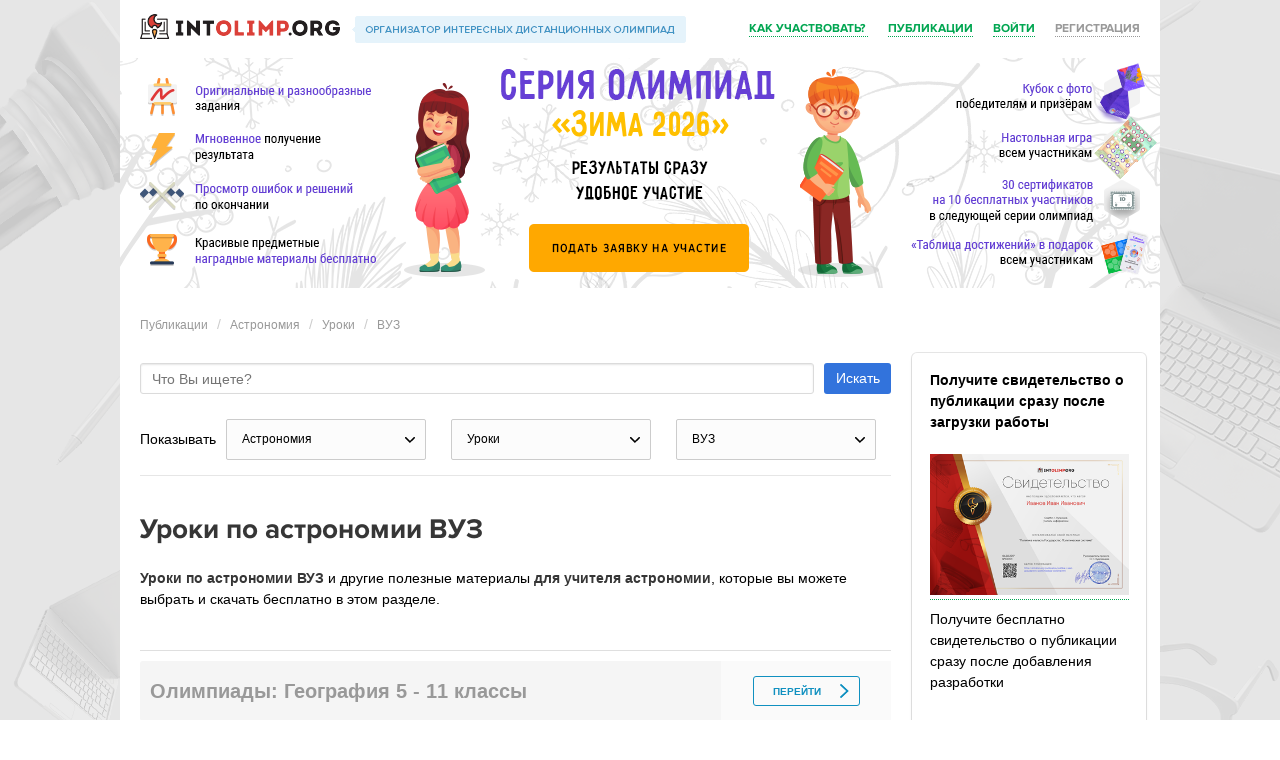

--- FILE ---
content_type: text/html; charset=UTF-8
request_url: https://intolimp.org/publication/astronomiya/uroki-1/15-vuz/
body_size: 6355
content:
<!DOCTYPE html>
<!--[if lt IE 7]>
<html class="no-js lt-ie9 lt-ie8 lt-ie7"> <![endif]-->
<!--[if IE 7]>
<html class="no-js lt-ie9 lt-ie8"> <![endif]-->
<!--[if IE 8]>
<html class="no-js lt-ie9"> <![endif]-->
<!--[if gt IE 8]><!-->
<html class="no-js"> <!--<![endif]-->
<head>
    <meta charset="utf-8">
    <meta http-equiv="X-UA-Compatible" content="IE=edge">
    <title>Уроки по астрономии ВУЗ</title>    <meta name="viewport" content="width=device-width">
    <meta name="apple-mobile-web-app-capable" content="yes"/>
    <meta name="keywords" content="Уроки, астрономии, ВУЗ, разработки, уроки, учителю">
<meta name="description" content="Уроки по астрономии ВУЗ. Уроки по астрономии ВУЗ и другие полезные материалы для учителя астрономии, которые вы можете выбрать и скачать бесплатно в этом разделе.">    <link href="/css/magnific-popup.css" media="screen" rel="stylesheet" type="text/css">
<link href="/css/normalize.css" media="screen" rel="stylesheet" type="text/css">
<link href="/files/css/bulma.css" media="screen" rel="stylesheet" type="text/css">
<link href="/css/style.css?0712" media="screen" rel="stylesheet" type="text/css">
<link href="/css/design-one.css" media="screen" rel="stylesheet" type="text/css">
<link href="/favicon.ico" rel="shortcut icon" type="image/vnd.microsoft.icon">
<link href="/js/vendor/jGrowl/jquery.jgrowl.min.css" media="screen" rel="stylesheet" type="text/css">
<link href="/files/css/style.css?0202" media="screen" rel="stylesheet" type="text/css">
<link href="/files/js/perfectScrollbar/perfect-scrollbar.css" media="screen" rel="stylesheet" type="text/css">    <script type="text/javascript" src="/js/vendor/jquery-1.11.2.min.js"></script>
<script type="text/javascript" src="/js/vendor/modernizr-2.6.2.min.js"></script>
</head>
<body>
<!-- Google Tag Manager -->
<noscript><iframe src="//www.googletagmanager.com/ns.html?id=GTM-NLXJXW"
                  height="0" width="0" style="display:none;visibility:hidden"></iframe></noscript>
<script>(function(w,d,s,l,i){w[l]=w[l]||[];w[l].push({'gtm.start':
        new Date().getTime(),event:'gtm.js'});var f=d.getElementsByTagName(s)[0],
        j=d.createElement(s),dl=l!='dataLayer'?'&l='+l:'';j.async=true;j.src=
        '//www.googletagmanager.com/gtm.js?id='+i+dl;f.parentNode.insertBefore(j,f);
    })(window,document,'script','dataLayer','GTM-NLXJXW');</script>
<!-- End Google Tag Manager --><!--[if lt IE 7]>
<p class="browsehappy">You are using an <strong>outdated</strong> browser. Please <a href="http://browsehappy.com/">upgrade
    your browser</a> to improve your experience.</p>
<![endif]-->

<div class="page">
    <div class="header">
        <div class="wrapper">
            <div class="logo">
                <a href="/" class="logo__link"><img src="/img/logo.png"/></a>
                <span class="logo__slogan"><img src="/img/slogan.png"></span>
            </div>
            <div class="info-box">
    <a data-fancybox="" data-type="iframe" data-src="/resources/how-to-use-video.html" href="javascript:;" class="info-box__profile">
        Как участвовать?
    </a>
    <a href="/publication/" class="info-box__profile">Публикации</a>
    <a href="/api/auth-form" class="info-box__login ajax-login">Войти</a>
    <a href="/api/auth-form" class="info-box__registration ajax-login">Регистрация</a>
</div>        </div>
    </div>
    <link rel="stylesheet" href="/events/20221z/top_header.css">

<div style="line-height: initial" class="event-name">«Зима 2026»</div>


    <a href="/api/auth-form" class="ajax-login "><img class="back" src="/events/20221z/img/top_header.png?main"></a>


    <div class="container">
        <div class="wrapper">
            <div class="middle uroki">
                                                
    <div class="breadcrumb_items">
        <ol class="breadcrumb">
                                        <li>                                                <a href="/publication/">Публикации</a>&nbsp;
                                                        </li>
                            <li>                                                <a href="/publication/astronomiya/">Астрономия</a>&nbsp;
                                                        </li>
                            <li>                                                <a href="/publication/astronomiya/uroki-1/">Уроки</a>&nbsp;
                                                        </li>
                            <li>                                                <a href="/publication/astronomiya/15-vuz/">ВУЗ</a>&nbsp;
                                                        </li>
                    </ol>
    </div>

<div class="container">
    <div class="columns desktop">
        <div class="column is-three-quarter">
            <div id="center">
                <form action="/publication/search/" method="get">
                    <div class="control is-horizontal">
                        <div class="control is-grouped">

                            <p class="control is-expanded">
                                <input type="text" name="search" class="input" placeholder="Что Вы ищете?"></p>
                            <p class="control">
                                <button type="submit" class="button is-info">
                                    Искать
                                </button>
                            </p>

                        </div>
                    </div>
                </form>
                <div class="head block row v-center">

                    <p>Показывать</p>

                    <div class="select-wrp">
                        <div class="custom_select">
    <div id="current_option_class" class="current_option" data-value="">
        <span>
                            Астрономия            
        </span>
        <b><img src="/files/images/ar_down.svg"></b>
    </div>
    <ul id="custom_options_class" class="perfect-scroll custom_options">
        <li data-value="0">
            <a href="/publication/uroki-1/15-vuz/" data-method="put" data-remote="true"
               data-disable-with="Загрузка...">Все категории</a></li>

                    <li data-value="23"
                            ><a href="/publication/doshkolnoeObrazovanie/uroki-1/15-vuz/" data-method="put" data-remote="true"
                data-disable-with="Загрузка...">Дошкольное образование</a></li>

                    <li data-value="17"
                            ><a href="/publication/nachalniyeKlassi/uroki-1/15-vuz/" data-method="put" data-remote="true"
                data-disable-with="Загрузка...">Начальные классы</a></li>

                    <li data-value="1"
                            ><a href="/publication/informatika/uroki-1/15-vuz/" data-method="put" data-remote="true"
                data-disable-with="Загрузка...">Информатика</a></li>

                    <li data-value="2"
                            ><a href="/publication/matematika/uroki-1/15-vuz/" data-method="put" data-remote="true"
                data-disable-with="Загрузка...">Математика</a></li>

                    <li data-value="33"
                            ><a href="/publication/algebra/uroki-1/15-vuz/" data-method="put" data-remote="true"
                data-disable-with="Загрузка...">Алгебра</a></li>

                    <li data-value="34"
                            ><a href="/publication/geometria/uroki-1/15-vuz/" data-method="put" data-remote="true"
                data-disable-with="Загрузка...">Геометрия</a></li>

                    <li data-value="3"
                            ><a href="/publication/himiya/uroki-1/15-vuz/" data-method="put" data-remote="true"
                data-disable-with="Загрузка...">Химия</a></li>

                    <li data-value="4"
                            ><a href="/publication/fizika/uroki-1/15-vuz/" data-method="put" data-remote="true"
                data-disable-with="Загрузка...">Физика</a></li>

                    <li data-value="5"
                            ><a href="/publication/russkiyYazik/uroki-1/15-vuz/" data-method="put" data-remote="true"
                data-disable-with="Загрузка...">Русский язык</a></li>

                    <li data-value="6"
                            ><a href="/publication/english/uroki-1/15-vuz/" data-method="put" data-remote="true"
                data-disable-with="Загрузка...">Английский язык</a></li>

                    <li data-value="19"
                            ><a href="/publication/nemeckiy/uroki-1/15-vuz/" data-method="put" data-remote="true"
                data-disable-with="Загрузка...">Немецкий язык</a></li>

                    <li data-value="47"
                            ><a href="/publication/francuzskiy-yazyk/uroki-1/15-vuz/" data-method="put" data-remote="true"
                data-disable-with="Загрузка...">Французский язык</a></li>

                    <li data-value="7"
                            ><a href="/publication/history/uroki-1/15-vuz/" data-method="put" data-remote="true"
                data-disable-with="Загрузка...">История</a></li>

                    <li data-value="8"
                            ><a href="/publication/biologia/uroki-1/15-vuz/" data-method="put" data-remote="true"
                data-disable-with="Загрузка...">Биология</a></li>

                    <li data-value="36"
                            ><a href="/publication/vsemirnaya-istoriya/uroki-1/15-vuz/" data-method="put" data-remote="true"
                data-disable-with="Загрузка...">Всемирная история</a></li>

                    <li data-value="37"
                            ><a href="/publication/vseobshchaya-istoriya/uroki-1/15-vuz/" data-method="put" data-remote="true"
                data-disable-with="Загрузка...">Всеобщая история</a></li>

                    <li data-value="38"
                            ><a href="/publication/istoriya-rossii/uroki-1/15-vuz/" data-method="put" data-remote="true"
                data-disable-with="Загрузка...">История России</a></li>

                    <li data-value="39"
                            ><a href="/publication/pravo/uroki-1/15-vuz/" data-method="put" data-remote="true"
                data-disable-with="Загрузка...">Право</a></li>

                    <li data-value="9"
                            ><a href="/publication/obschestvoznanie/uroki-1/15-vuz/" data-method="put" data-remote="true"
                data-disable-with="Загрузка...">Обществознание</a></li>

                    <li data-value="10"
                            ><a href="/publication/literatura/uroki-1/15-vuz/" data-method="put" data-remote="true"
                data-disable-with="Загрузка...">Литература</a></li>

                    <li data-value="11"
                            ><a href="/publication/geografiya/uroki-1/15-vuz/" data-method="put" data-remote="true"
                data-disable-with="Загрузка...">География</a></li>

                    <li data-value="12"
                            ><a href="/publication/muzika/uroki-1/15-vuz/" data-method="put" data-remote="true"
                data-disable-with="Загрузка...">Музыка</a></li>

                    <li data-value="13"
                            ><a href="/publication/tehnologiya/uroki-1/15-vuz/" data-method="put" data-remote="true"
                data-disable-with="Загрузка...">Технология девочки</a></li>

                    <li data-value="31"
                            ><a href="/publication/tehnologiyaMalchiki/uroki-1/15-vuz/" data-method="put" data-remote="true"
                data-disable-with="Загрузка...">Технология мальчики</a></li>

                    <li data-value="41"
                            ><a href="/publication/tehnologiya/uroki-1/15-vuz/" data-method="put" data-remote="true"
                data-disable-with="Загрузка...">Технология</a></li>

                    <li data-value="14"
                            ><a href="/publication/fizkultura/uroki-1/15-vuz/" data-method="put" data-remote="true"
                data-disable-with="Загрузка...">Физкультура</a></li>

                    <li data-value="15"
                            ><a href="/publication/izo/uroki-1/15-vuz/" data-method="put" data-remote="true"
                data-disable-with="Загрузка...">ИЗО</a></li>

                    <li data-value="40"
                            ><a href="/publication/okruzhayushchiy-mir/uroki-1/15-vuz/" data-method="put" data-remote="true"
                data-disable-with="Загрузка...">Окружающий мир</a></li>

                    <li data-value="44"
                            ><a href="/publication/iskusstvo/uroki-1/15-vuz/" data-method="put" data-remote="true"
                data-disable-with="Загрузка...">Искуcство</a></li>

                    <li data-value="16"
                            ><a href="/publication/obzh/uroki-1/15-vuz/" data-method="put" data-remote="true"
                data-disable-with="Загрузка...">ОБЖ</a></li>

                    <li data-value="18"
                            ><a href="/publication/vneurochka/uroki-1/15-vuz/" data-method="put" data-remote="true"
                data-disable-with="Загрузка...">Внеурочка</a></li>

                    <li data-value="20"
                 class="active"             ><a href="/publication/astronomiya/uroki-1/15-vuz/" data-method="put" data-remote="true"
                data-disable-with="Загрузка...">Астрономия</a></li>

                    <li data-value="22"
                            ><a href="/publication/directoru/uroki-1/15-vuz/" data-method="put" data-remote="true"
                data-disable-with="Загрузка...">Директору</a></li>

                    <li data-value="24"
                            ><a href="/publication/zavuchu/uroki-1/15-vuz/" data-method="put" data-remote="true"
                data-disable-with="Загрузка...">Завучу</a></li>

                    <li data-value="25"
                            ><a href="/publication/klassnomuRukovoditeliu/uroki-1/15-vuz/" data-method="put" data-remote="true"
                data-disable-with="Загрузка...">Классному руководителю</a></li>

                    <li data-value="26"
                            ><a href="/publication/corect/uroki-1/15-vuz/" data-method="put" data-remote="true"
                data-disable-with="Загрузка...">Коррекционная школа</a></li>

                    <li data-value="27"
                            ><a href="/publication/logopediya/uroki-1/15-vuz/" data-method="put" data-remote="true"
                data-disable-with="Загрузка...">Логопедия</a></li>

                    <li data-value="28"
                            ><a href="/publication/ork/uroki-1/15-vuz/" data-method="put" data-remote="true"
                data-disable-with="Загрузка...">ОРК</a></li>

                    <li data-value="30"
                            ><a href="/publication/psihologu/uroki-1/15-vuz/" data-method="put" data-remote="true"
                data-disable-with="Загрузка...">Психологу</a></li>

                    <li data-value="32"
                            ><a href="/publication/mhk/uroki-1/15-vuz/" data-method="put" data-remote="true"
                data-disable-with="Загрузка...">МХК</a></li>

                    <li data-value="21"
                            ><a href="/publication/vsemUchitelam/uroki-1/15-vuz/" data-method="put" data-remote="true"
                data-disable-with="Загрузка...">Всем учителям</a></li>

                    <li data-value="29"
                            ><a href="/publication/prochee/uroki-1/15-vuz/" data-method="put" data-remote="true"
                data-disable-with="Загрузка...">Прочее</a></li>

                    <li data-value="35"
                            ><a href="/publication/estestvoznanie/uroki-1/15-vuz/" data-method="put" data-remote="true"
                data-disable-with="Загрузка...">Естествознание</a></li>

                    <li data-value="42"
                            ><a href="/publication/ekonomika/uroki-1/15-vuz/" data-method="put" data-remote="true"
                data-disable-with="Загрузка...">Экономика</a></li>

                    <li data-value="43"
                            ><a href="/publication/ekologiya/uroki-1/15-vuz/" data-method="put" data-remote="true"
                data-disable-with="Загрузка...">Экология</a></li>

                    <li data-value="45"
                            ><a href="/publication/finansovaya-gramotnost/uroki-1/15-vuz/" data-method="put" data-remote="true"
                data-disable-with="Загрузка...">Финансовая грамотность</a></li>

                    <li data-value="46"
                            ><a href="/publication/orkise/uroki-1/15-vuz/" data-method="put" data-remote="true"
                data-disable-with="Загрузка...">ОРКиСЭ</a></li>

            </ul>
</div>
                    </div>
                    <div class="select-wrp">
                        <div class="custom_select">
    <div id="current_option_class" class="current_option" data-value="">
        <span>
                            Уроки            
        </span>
        <b><img src="/files/images/ar_down.svg"></b>
    </div>
    <ul id="custom_options_class" class="perfect-scroll custom_options">
        <li data-value="0">
            <a href="/publication/astronomiya/15-vuz/" data-method="put" data-remote="true"
               data-disable-with="Загрузка...">Все разработки</a></li>

                    <li data-value="1"
                 class="active"             ><a href="/publication/astronomiya/uroki-1/15-vuz/" data-method="put" data-remote="true"
                data-disable-with="Загрузка...">Уроки</a></li>

                    <li data-value="2"
                            ><a href="/publication/astronomiya/test-2/15-vuz/" data-method="put" data-remote="true"
                data-disable-with="Загрузка...">Тесты</a></li>

                    <li data-value="3"
                            ><a href="/publication/astronomiya/presentacii-3/15-vuz/" data-method="put" data-remote="true"
                data-disable-with="Загрузка...">Презентации</a></li>

                    <li data-value="4"
                            ><a href="/publication/astronomiya/planirovanie-4/15-vuz/" data-method="put" data-remote="true"
                data-disable-with="Загрузка...">Планирование</a></li>

                    <li data-value="5"
                            ><a href="/publication/astronomiya/meropriyatia-5/15-vuz/" data-method="put" data-remote="true"
                data-disable-with="Загрузка...">Мероприятия</a></li>

                    <li data-value="6"
                            ><a href="/publication/astronomiya/videouroki-6/15-vuz/" data-method="put" data-remote="true"
                data-disable-with="Загрузка...">Видеоуроки</a></li>

                    <li data-value="7"
                            ><a href="/publication/astronomiya/cabinet-7/15-vuz/" data-method="put" data-remote="true"
                data-disable-with="Загрузка...">Кабинет</a></li>

                    <li data-value="8"
                            ><a href="/publication/astronomiya/ege-8/15-vuz/" data-method="put" data-remote="true"
                data-disable-with="Загрузка...">Подготовка к ЕГЭ</a></li>

                    <li data-value="9"
                            ><a href="/publication/astronomiya/verification-9/15-vuz/" data-method="put" data-remote="true"
                data-disable-with="Загрузка...">Проверочные работы</a></li>

                    <li data-value="10"
                            ><a href="/publication/astronomiya/workshops-10/15-vuz/" data-method="put" data-remote="true"
                data-disable-with="Загрузка...">Практикумы</a></li>

                    <li data-value="11"
                            ><a href="/publication/astronomiya/oge-11/15-vuz/" data-method="put" data-remote="true"
                data-disable-with="Загрузка...">Подготовка к ОГЭ</a></li>

                    <li data-value="13"
                            ><a href="/publication/astronomiya/facultativ-13/15-vuz/" data-method="put" data-remote="true"
                data-disable-with="Загрузка...">Факультативы</a></li>

                    <li data-value="14"
                            ><a href="/publication/astronomiya/klassniy-14/15-vuz/" data-method="put" data-remote="true"
                data-disable-with="Загрузка...">Классные часы</a></li>

                    <li data-value="12"
                            ><a href="/publication/astronomiya/raznoe-12/15-vuz/" data-method="put" data-remote="true"
                data-disable-with="Загрузка...">Разное</a></li>

            </ul>
</div>
                    </div>
                    <div class="select-wrp">
                        <div class="custom_select">
    <div id="current_option_class" class="current_option" data-value="">
        <span>
                            ВУЗ                            
        </span>
        <b><img src="/files/images/ar_down.svg"></b>
    </div>
    <ul id="custom_options_class" class="perfect-scroll custom_options">
        <li data-value="0">
            <a href="/publication/astronomiya/uroki-1/" data-method="put" data-remote="true"
               data-disable-with="Загрузка...">Все классы</a></li>

                    <li data-value="12"
                            ><a href="/publication/astronomiya/uroki-1/12-preschool/" data-method="put" data-remote="true"
                data-disable-with="Загрузка...">Дошкольникам</a></li>

                    <li data-value="1"
                            ><a href="/publication/astronomiya/uroki-1/1-class/" data-method="put" data-remote="true"
                data-disable-with="Загрузка...">1 класс</a></li>

                    <li data-value="2"
                            ><a href="/publication/astronomiya/uroki-1/2-class/" data-method="put" data-remote="true"
                data-disable-with="Загрузка...">2 класс</a></li>

                    <li data-value="3"
                            ><a href="/publication/astronomiya/uroki-1/3-class/" data-method="put" data-remote="true"
                data-disable-with="Загрузка...">3 класс</a></li>

                    <li data-value="4"
                            ><a href="/publication/astronomiya/uroki-1/4-class/" data-method="put" data-remote="true"
                data-disable-with="Загрузка...">4 класс</a></li>

                    <li data-value="5"
                            ><a href="/publication/astronomiya/uroki-1/5-class/" data-method="put" data-remote="true"
                data-disable-with="Загрузка...">5 класс</a></li>

                    <li data-value="6"
                            ><a href="/publication/astronomiya/uroki-1/6-class/" data-method="put" data-remote="true"
                data-disable-with="Загрузка...">6 класс</a></li>

                    <li data-value="7"
                            ><a href="/publication/astronomiya/uroki-1/7-class/" data-method="put" data-remote="true"
                data-disable-with="Загрузка...">7 класс</a></li>

                    <li data-value="8"
                            ><a href="/publication/astronomiya/uroki-1/8-class/" data-method="put" data-remote="true"
                data-disable-with="Загрузка...">8 класс</a></li>

                    <li data-value="9"
                            ><a href="/publication/astronomiya/uroki-1/9-class/" data-method="put" data-remote="true"
                data-disable-with="Загрузка...">9 класс</a></li>

                    <li data-value="10"
                            ><a href="/publication/astronomiya/uroki-1/10-class/" data-method="put" data-remote="true"
                data-disable-with="Загрузка...">10 класс</a></li>

                    <li data-value="11"
                            ><a href="/publication/astronomiya/uroki-1/11-class/" data-method="put" data-remote="true"
                data-disable-with="Загрузка...">11 класс</a></li>

                    <li data-value="14"
                            ><a href="/publication/astronomiya/uroki-1/14-suz/" data-method="put" data-remote="true"
                data-disable-with="Загрузка...">СУЗ</a></li>

                    <li data-value="15"
                 class="active"             ><a href="/publication/astronomiya/uroki-1/15-vuz/" data-method="put" data-remote="true"
                data-disable-with="Загрузка...">ВУЗ</a></li>

                    <li data-value="13"
                            ><a href="/publication/astronomiya/uroki-1/13-prochee/" data-method="put" data-remote="true"
                data-disable-with="Загрузка...">Прочее</a></li>

            </ul>
</div>
                    </div>

                </div>
                
                    <div class="row about">
                        <h1 class="title is-3">
                            Уроки по астрономии ВУЗ                        </h1>
                        

                                                <p>
                            <strong>Уроки по астрономии ВУЗ</strong> и другие 
                        полезные материалы <strong>для учителя астрономии</strong>, которые вы можете выбрать и скачать бесплатно в этом разделе.                        </p>
                    </div>
                                                                
                                        <div class="results__item relared__item">
        <div class="results__middle-cell">

            <div class="results__title pay">Олимпиады: География 5 - 11 классы</div>

        </div>
        <div class="results__last-cell">
            <a href="/request?olympiad=492">
                <button class="results__results-button pay loading_button">Перейти</button>
            </a>
        </div>
    </div>
                    
                        <div class="notification">Нет Файлов по заданным параметрам</div>
                                                    <div class="has-text-right">
                                            <a href="/api/auth-form" class="info-box__login ajax-login">
                            <button type="submit" class="add-request__submit">Опубликовать урок и получить свидетельство</button>
                        </a>
                                    </div>
                
            </div>

            
<div class="pager">
    </div>        </div>
        <div class="column is-one-quarter">
            <div class="box">
                <h2>Получите свидетельство о публикации сразу после загрузки работы</h2><br>
                                    <a href="/api/auth-form" class="info-box__login ajax-login"><img border="0" src="https://intolimp.org/images/svid-intolimp.png" alt=""></a>
                                <br>
                <p>Получите бесплатно свидетельство о публикации сразу после добавления разработки</p>
                <br>
                <div class="has-text-centered">
                                            <a href="/api/auth-form" class="info-box__login ajax-login">
                            <button type="submit" class="add-request__submit" data-disable-with="Отправка...">Добавить файл</button>
                        </a>
                                    </div>
            </div>
            <div class="promo_items">
    <div class="box">
        <h2>
            Серия олимпиад «Зима 2026»        </h2><br>
        <div class="banner__image">
            <a target="_blank" href="/award/listovka/25" class="banner__show-more"><img src="/events/20221z/promo/io_listovka_mini.jpg" width="170"></a>
        </div><br>
        <a target="_blank" href="/award/listovka/25" class="banner__show-more">Скачать листовку</a>
    </div>
    <div class="box">
        <h2>Комплекты учителю</h2>
        <br>
        <div class="h-center">
            <a class="href" target="_blank" href="https://videouroki.net/catalog/?utm_source=intolimp&amp;utm_medium=banner&amp;utm_campaign=vr2&amp;utm_content=catalog&amp;utm_term=img">
                <img border="0" src="https://videouroki.net/videouroki/images/dvd/dvd_shelf.png" alt="">
            </a>
        </div>
        <br>
        <p>Качественные видеоуроки, тесты и практикумы для вашей удобной работы</p>
        <a target="_blank" href="https://videouroki.net/catalog/?utm_source=intolimp&amp;utm_medium=banner&amp;utm_campaign=vr2&amp;utm_content=catalog&amp;utm_term=podrobnee">Подробнее</a>
    </div>
    <div class="box">
        <h2>Вебинары для учителей</h2>
        <br>
        <div class="h-center">
            <a class="href" target="_blank" href="https://videouroki.net/webinar/?utm_source=intolimp&amp;utm_medium=banner&amp;utm_campaign=vr3&amp;utm_content=tvebinars&amp;utm_term=img">
                <img border="0" src="https://videouroki.net/videouroki/images/aside/svidetelstvo1.png" alt="">
            </a>
        </div>
        <br>
        <p>Бесплатное участие и возможность получить свидетельство об участии в вебинаре.</p>
        <br>
        <a target="_blank" href="https://videouroki.net/webinar/?utm_source=intolimp&amp;utm_medium=banner&amp;utm_campaign=vr3&amp;utm_content=tvebinars&amp;utm_term=podrobnee">Подробнее</a>
    </div>
</div>
        </div>
    </div>

    <!-- .content-->
</div>
<!-- .container-->


            </div>
        </div>
        <div class="footer">
            <div class="wrapper">
                <div class="footer-menu">
    <div class="footer-menu__item">
        <a href="/meropriatia" class="footer-menu__link">
            Мероприятия
        </a>
    </div>
    <div class="footer-menu__item">
        <a href="/request" class="footer-menu__link">
            Подать заявку
        </a>
    </div>
    <div class="footer-menu__item">
        <a href="/my-requests" class="footer-menu__link">
            Мои заявки
        </a>
    </div>
    <div class="footer-menu__item">
        <a href="/meropriatia/zadania" class="footer-menu__link">
            Скачать задания
        </a>
    </div>
    <div class="footer-menu__item">
        <a href="/answers" class="footer-menu__link">
            Ввести ответы
        </a>
    </div>
    <!--    <div class="footer-menu__item">
            <a href="/gifts" class="footer-menu__link">
                Мои подарки
            </a>
        </div>-->
    <div class="footer-menu__item">
        <a href="/results" class="footer-menu__link">
            Результаты и награды
        </a>
    </div>
    <div class="footer-menu__item">
        <a href="/publication/" class="footer-menu__link">
            Публикации
        </a>
    </div>
</div>
<div class="footer-info">
    <a href="/feedback" class="footer-info__link">Обратная связь</a>
    <a class="footer-info__link" data-fancybox data-type="iframe" data-src="/resources/soglashenie.html" target="_blank" href="/resources/soglashenie.html">Пользовательское
        соглашение</a>
    <a class="footer-info__link" data-fancybox data-type="iframe" data-src="/resources/privacy.html" target="_blank" href="/resources/privacy.html">Политика
        конфиденциальности</a>
    <a class="footer-info__link" data-fancybox data-type="iframe" data-src="/resources/oferta.html" target="_blank" href="/resources/oferta.html">Договор оферта</a>
    <a class="footer-info__link" data-fancybox data-type="iframe" data-src="/resources/pravila_oplaty.html" target="_blank" href="/resources/pravila_oplaty.html">Правила оплаты и возвратов</a>
</div>
<div class="footer-desc">
    

<div class="footter_flex-container">
    <div style="flex-grow: 6">
        <p class="footer-desc__line">
            © 2014 – 2026, Общество с ограниченной ответственностью "ИНТОЛИМП"<br>
            Свидетельство выдано Администрацией Ленинского района г. Могилева 01.09.2014<br>
            212030, РБ,  г. Могилев ул. Ленинская д. 63 оф. 502<br>
            УНП 790945001, ОКПО 302890157000<br>
            Банк: ОАО «Приорбанк» ЦБУ 300 БИК PJCBBY2X г. Могилев ул. Первомайская, д. 63<br>
        </p>
    </div>
    <div style="flex-grow: 6">
        <img src="/img/payment-logos.png" alt="Способы оплаты">
        <p class="footer-desc__line">
            Время приёма заявок - круглосуточно. Режим работы офиса: 8:00 - 17:00<br>
            Служба поддержки <a href="/cdn-cgi/l/email-protection" class="__cf_email__" data-cfemail="a3d3d1cad5c6d7e3cacdd7cccfcaced38dccd1c4">[email&#160;protected]</a><br>
            Телефон: +375 29 225 71 36<br>
        </p>
    </div>
</div>

<style>
    .footter_flex-container {
        display: flex;
        align-items: stretch;
        background-color: #f1f1f1;
    }

    .footter_flex-container > div {
        margin-right: 10px;
    }

    .footter_flex-container img {
        margin: 0px;
    }
</style></div>

<link href="/resources/fancybox/jquery.fancybox.min.css" media="screen" rel="stylesheet" type="text/css">
<link href="/css/magnific-popup.css" media="screen" rel="stylesheet" type="text/css">
<link href="/css/normalize.css" media="screen" rel="stylesheet" type="text/css">
<link href="/files/css/bulma.css" media="screen" rel="stylesheet" type="text/css">
<link href="/css/style.css?0712" media="screen" rel="stylesheet" type="text/css">
<link href="/css/design-one.css" media="screen" rel="stylesheet" type="text/css">
<link href="/favicon.ico" rel="shortcut icon" type="image/vnd.microsoft.icon">
<link href="/js/vendor/jGrowl/jquery.jgrowl.min.css" media="screen" rel="stylesheet" type="text/css">
<link href="/files/css/style.css?0202" media="screen" rel="stylesheet" type="text/css">
<link href="/files/js/perfectScrollbar/perfect-scrollbar.css" media="screen" rel="stylesheet" type="text/css">            </div>
        </div>
    </div>
    <div class="scroller" id="scroller"></div>

</div>

<script data-cfasync="false" src="/cdn-cgi/scripts/5c5dd728/cloudflare-static/email-decode.min.js"></script><script type="text/javascript" src="/resources/fancybox/jquery.fancybox.min.js"></script>
<script type="text/javascript" src="/js/plugins.js"></script>
<script type="text/javascript" src="/js/main.js"></script>
<script type="text/javascript" src="/js/jquery.magnific-popup.min.js"></script>
<script type="text/javascript" src="/js/jquery.form.validation.js"></script>
<script type="text/javascript" src="/js/vendor/rails.js"></script>
<script type="text/javascript" src="/files/js/files.js"></script>
<script type="text/javascript" src="/js/vendor/jGrowl/jquery.jgrowl.min.js"></script>
<script type="text/javascript" src="/files/js/notify/notify.min.js"></script>
<script type="text/javascript" src="/files/js/notify/notify-metro.js"></script>
<script type="text/javascript" src="/files/js/perfectScrollbar/perfect-scrollbar.jquery.min.js"></script><script type="text/javascript">
    $(document).ready(function(){
        $('.info-box__login, .info-box__registration, .send').magnificPopup({
            type:'inline',
            midClick: true
        });
        $('.ajax-login').magnificPopup({
            type: 'ajax'
        });

    });

</script>

<script defer src="https://static.cloudflareinsights.com/beacon.min.js/vcd15cbe7772f49c399c6a5babf22c1241717689176015" integrity="sha512-ZpsOmlRQV6y907TI0dKBHq9Md29nnaEIPlkf84rnaERnq6zvWvPUqr2ft8M1aS28oN72PdrCzSjY4U6VaAw1EQ==" data-cf-beacon='{"version":"2024.11.0","token":"7e021dae08d74f66a866a176fedbee23","r":1,"server_timing":{"name":{"cfCacheStatus":true,"cfEdge":true,"cfExtPri":true,"cfL4":true,"cfOrigin":true,"cfSpeedBrain":true},"location_startswith":null}}' crossorigin="anonymous"></script>
</body>
</html>


--- FILE ---
content_type: text/css
request_url: https://intolimp.org/css/style.css?0712
body_size: 1411
content:
button {
    background-color: inherit;
}

button:focus {
    outline: none;
}

.orders__edited_state_opened {
    background-color: #fff;
    z-index: 1;
}

.jgrowl-error {
    background-color: #db4039 !important;
}
.jgrowl-success {
    background-color: #00a651 !important;
}

.top-buttons__pay {
    border: none;
}

.top-form__pay {
    display: inline;
}

.white-popup {
    position: relative;
    background: #FFF;
    padding: 20px;
    width: auto;
    max-width: 500px;
    margin: 20px auto;
}

.invoice-orders__item {
    box-sizing: border-box;
    padding: 10px;
    margin-top: 10px;
    -webkit-border-radius: 10px;
    -moz-border-radius: 10px;
    border-radius: 10px;
    font-size: 0;
}

.loading_button.loading {
    background-image: url(/images/loader_button.gif) !important;
    background-color: #bbb !important;
    background-position: center center !important;
    background-repeat: repeat !important
}

.info-box__out {
    vertical-align: middle;
    font: bold 12px ProximaNovaBold, sans-serif;
    text-transform: uppercase;
    color: #999;
    border-bottom: 1px dotted;
    text-decoration: none;
    outline: 0;
}

.info-box__out:hover, .info-box__profile:hover {
    text-decoration: none;
}

.info-box__profile {
    font: bold 12px ProximaNovaBold, sans-serif;
    text-transform: uppercase;
    color: #00a651;
    border-bottom: 1px dotted;
    text-decoration: none;
    vertical-align: middle;
    outline: 0;
    margin-right: 20px;
}

.captcha img {
    display: inline-block;
    vertical-align: middle;
    margin-right: 20px;
    float: right;
}

.login-social {
    height: 30px;
}

.reg-info {
    width: 640px;
    box-sizing: border-box;
    display: inline-block;
    vertical-align: top;

}

.login-info, .reg-info, .recover-info {
    font-size: 12px;
}

.login-info .error, .reg-info .error, .recover-info .error {
    padding: 10px 20px;
    color: #db4039;
}

.recover-info.info {
    padding: 10px 20px;
    color: #00a651;
}

.recover-info {
    min-height: 35px;
}

.recovery-info p {
    margin-top: 5px;
}

.reg-error {
    display: inline;
    position: absolute;

}

.reg-control {
    display: block;
    margin-left: 0px;
}

.error_note_wrapper {
    position: absolute;
    top: 0;
    left: 21px;
    width: 260px;
    z-index: 8;
}

.error_note_wrapper .error_note {
    display: inline-block;
    height: 34px;
    line-height: 34px;
    max-width: 260px;
    padding: 0 10px;
    color: #fff;
    background-color: #db4039;
}

.error_note_wrapper .error_note .error_note_text {
    font-size: 11px;
    vertical-align: middle;
    line-height: 14px;
    max-height: 28px;
    overflow: hidden;
    display: inline-block;
}

#captchaError {
    margin-left: 96px;
}

.icon-error {
    margin-top: 10px;
}

.results__results-button.pay {
    color: #1090c0;
}

.results__results-button.pay:after {
    background: url("../img/sprite.png") no-repeat -163px 0;
}

.results__results-button.pay:hover {
    background: #1090c0;
}

.results__title.pay, .results__order-num.pay {
    color: #999;
}

.recover {
    background: #f8f8f8;
    width: 319px;
    padding: 20px;
    box-sizing: border-box;
    display: inline-block;
    vertical-align: top;
    height: 270px;
}

.recover-social {
    margin: 0;
    font-size: 12px;
}

.recovery-info {
    margin: 5px 0 5px;
    font-size: 12px;
}

.recovery__button {
    width: 140px;
    height: 36px;
    background: #00a651;
    color: #fff;
    font: bold 10px Arial;
    text-transform: uppercase;
    text-align: center;
    line-height: 36px;
    border: none;
    -webkit-border-radius: 3px;
    -moz-border-radius: 3px;
    border-radius: 3px;
}

.info {
    position: relative;
    font: 12px/18px Arial, sans-serif;
    color: #000;
    padding: 18px 40px 18px 20px;

    margin-bottom: 25px;
}

.info.info {
    color: #31708f;
    background-color: #d9edf7;
    border-color: #bce8f1;
}

.info.danger {
    color: #a94442;
    background-color: #f2dede;
    border-color: #ebccd1;
}

.recover-info .success, .info.success {
    color: #3c763d;
    background-color: #dff0d8;
    border-color: #d6e9c6;
}

.recover-info .success {
    padding: 15px;
    margin-bottom: 20px;
    border: 1px solid transparent;
    border-radius: 4px;
}

.info.warning {
    color: #8a6d3b;
    background-color: #fcf8e3;
    border-color: #faebcc;
}

.opinion__feedback {
    margin: 10px 0 0;
    background-color: #FFFFFF;
    width: 100%;
    padding: 15px 11px;
    box-sizing: border-box;
    font: 12px/16px Arial;
    color: #000;
    -webkit-border-radius: 3px;
    -moz-border-radius: 3px;
    border-radius: 3px;
}

#comments {
    -webkit-border-radius: 3px;
    -moz-border-radius: 3px;
    border-radius: 3px;
    border: 1px solid #ebebeb;
    background: #f5f5f5;
    margin: 10px 0;
    padding: 10px;
}

#comments .comment {
    margin: 10px 0;
    padding: 5px 11px 10px;
    background-color: #FFFFFF;
    -webkit-border-radius: 3px;
    -moz-border-radius: 3px;
    border-radius: 3px;
    box-sizing: border-box;
    font: 12px/16px Arial;
}

.comment .user {
    color: #999;
    font-weight: bold;
}

.comment .date {
    color: #999;
    font: 12px/36px Arial, sans-serif;
}

.profile-data__input-textarea {
    width: 298px;
    border: 1px solid #e6e6e6;
    -webkit-border-radius: 3px;
    -moz-border-radius: 3px;
    border-radius: 3px;
    margin-left: 15px;
    margin-right: 10px;
    box-sizing: border-box;
    font: 12px Arial;
    padding: 0 10px;
}

.request-button-main {
    display: inline-block;
    -webkit-border-radius: 3px;
    -moz-border-radius: 3px;
    border-radius: 3px;
    width: 400px;
    height: 81px;
    background: #00a651;
    color: #fff;
    font: bold 21px ProximaNovaBold;
    text-transform: uppercase;
    text-align: center;
    line-height: 81px;
    text-decoration: none;
    margin: 10px 0;
}

.results__results-text {
    position: relative;
    display: inline-block;
    color: #faa74a;
    font: bold 10px Arial, sans-serif;
    text-transform: uppercase;
    text-align: center;
    margin-top: 10px;
}

.slider > .dragger.check {
    background: #7bc1e9 !important;
}

.slider > .dragger {
    background: #ccc !important;
}

.button-request.pay {
    background: #1090c0;
}

.button-request.pay:hover {
    background: #7bc1e9;
}

.profile-user {
    padding-bottom: 10px;
}

.user {
    width: 80px;
    height: 75px;
    border: 1px solid #f2f1ed;
    display: inline-block;
    margin-right: 10px;
    text-align: center;
    position: relative;
    color: #ccc;
}

.active-user {
    border: 1px solid #0083d6;
    color: #0083d6;
}

.user:hover {
    border: 1px solid #0083d6;
    cursor: pointer;
    color: #0083d6;
}

.one {
    background: url('../images/user-1.png') no-repeat center 10px;
}

.one:hover, .one.active-user {
    background: url('../images/user-1-h.png') no-repeat center 10px;
}

.two {
    background: url('../images/user-2.png') no-repeat center 5px;
}

.two:hover, .two.active-user {
    background: url('../images/user-2-h.png') no-repeat center 5px;
}

.three {
    background: url('../images/user-3.png') no-repeat center 5px;
}

.three:hover, .three.active-user {
    background: url('../images/user-3-h.png') no-repeat center 5px;
}

.user span {
    font-size: 12px;
    line-height: 14px;
}

.user span:after {
    display: inline-block;
    height: 100%;
    content: '';
    vertical-align: -9px;
}

.login-social {
    margin: 18px 0 117px !important;
}
.login{
    height: 373px;
}
.profile-data__email {
    font-size: 12px;
    margin-left: 16px;
}
.comment .user-name {
    color: #999;
    font-weight: bold;
}

--- FILE ---
content_type: text/css
request_url: https://intolimp.org/css/design-one.css
body_size: 3511
content:
@font-face {
    font-family: 'ProximaNovaBold';
    src: url("../fonts/ProximaNovaBold.eot?#iefix") format('embedded-opentype'), url("../fonts/ProximaNovaBold.otf") format('opentype'), url("../fonts/ProximaNovaBold.woff") format('woff'), url("../fonts/ProximaNovaBold.ttf") format('truetype'), url("../fonts/ProximaNovaBold.svg#ProximaNovaBold") format('svg');
    font-weight: normal;
    font-style: normal
}

@font-face {
    font-family: 'proximanovalight';
    src: url("../fonts/proximanovalight.eot");
    src: url("../fonts/proximanovalight.eot") format('embedded-opentype'), url("../fonts/proximanovalight.woff2") format('woff2'), url("../fonts/proximanovalight.woff") format('woff'), url("../fonts/proximanovalight.ttf") format('truetype'), url("../fonts/proximanovalight.svg#proximanovalight") format('svg')
}

html, button, input, select, textarea, color: #222, font-size:

1
em, line-height:

1.4
,
*
* Remove text-shadow in selection highlight: h5bp.com

/
i
* These selection rule sets have to be separate.
* Customize the background color to match your design.
*

/
,
::-moz-selection, background: #b3d4fc, text-shadow: none, ::selection, *
* A better looking default horizontal rule
*

/
,
hr, display: block, height:

1
px, border:

0
,
border-top:

1
px solid #ccc, margin:

1
em

0
,
padding:

0
,
*
* Remove the gap between images, videos, audio and canvas and the bottom of
* their containers: h5bp.com /i/

440
*

/
,
audio, canvas, img, video, vertical-align: middle, *
* Remove default fieldset styles.
*

/
,
fieldset, margin:

0
,
*
* Allow only vertical resizing of textareas.
*

/
,
resize: vertical, *

=
=
=
=
=
=
=
=
=
=
=
=
=
=
=
=
=
=
=
=
=
=
=
=
=
=
=
=
=
=
=
=
=
=
=
=
=
=
=
=
=
=
=
=
=
=
=
=
=
=
=
=
=
=
=
=
=
=
=
=
=
=
=
=
=
=
=
=
=
=
=
=
=
=
Browse Happy prompt

=
=
=
=
=
=
=
=
=
=
=
=
=
=
=
=
=
=
=
=
=
=
=
=
=
=
=
=
=
=
=
=
=
=
=
=
=
=
=
=
=
=
=
=
=
=
=
=
=
=
=
=
=
=
=
=
=
=
=
=
=
=
=
=
=
=
=
=
=
=
=
=
=
=
*

/
,
.browsehappy, margin:

0.2
em

0
,
background: #ccc, color: #000, padding:

0.2
em

0
,
*

=
=
=
=
=
=
=
=
=
=
=
=
=
=
=
=
=
=
=
=
=
=
=
=
=
=
=
=
=
=
=
=
=
=
=
=
=
=
=
=
=
=
=
=
=
=
=
=
=
=
=
=
=
=
=
=
=
=
=
=
=
=
=
=
=
=
=
=
=
=
=
=
=
=
Author

's custom styles
=
=
=
=
=
=
=
=
=
=
=
=
=
=
=
=
=
=
=
=
=
=
=
=
=
=
=
=
=
=
=
=
=
=
=
=
=
=
=
=
=
=
=
=
=
=
=
=
=
=
=
=
=
=
=
=
=
=
=
=
=
=
=
=
=
=
=
=
=
=
=
=
=
=
*

/
,
sans-serif, .button-request {
    transition: all 100ms ease-out
}

html {
    margin: 0 !important;
    overflow: visible !important
}

body {
    background: #e6e6e6;
}

body:before {
    content: '';
    background: url("../img/left-bg.png") top left no-repeat;
    position: absolute;
    top: 0;
    left: 0;
    width: 209px;
    height: 750px
}

body:after {
    content: '';
    background: url("../img/right-bg.png") top left no-repeat;
    position: absolute;
    top: 0;
    right: 0;
    width: 210px;
    height: 758px
}

a {
    font-size: 12px;
    color: #0091c3;
    text-decoration: none;
}

a:hover {
    text-decoration: underline
}

.page {
    position: relative;
    z-index: 1;
    width: 1040px;
    background: #fff;
    margin: auto;
}

.page:after {
    content: '';
    clear: both;
    display: block
}

.wrapper {
    padding: 0 20px;
    margin: auto;
    box-sizing: border-box
}

.header {
    background: #fff;
    padding: 14px 0;
}

.header:after {
    content: '';
    clear: both;
    display: block
}

.middle {
    width: 100%;
    padding-top: 20px;
    position: relative;
}

.middle:after {
    content: '';
    display: block;
    clear: both
}

.container {
    width: 100%;
    float: left
}

.content {
    padding: 0 185px 0 0
}

.right-sidebar {
    float: left;
    width: 170px;
    margin-left: -170px;
    position: relative;
    top: 0;
    -webkit-transition: top 200ms;
    -moz-transition: top 200ms;
    -o-transition: top 200ms;
    transition: top 200ms
}

.logo {
    float: left;
    font-size: 0
}

.logo__link, .logo__slogan {
    display: inline-block;
    vertical-align: middle
}

.logo__slogan {
    margin-left: 12px
}

.info-box {
    float: right;
    font-size: 0;
    padding: 7px 0
}

.info-box_state_logged {
    padding: 0;
    margin: -14px -20px -14px -14px
}

.info-box__login {
    font: bold 12px ProximaNovaBold, sans-serif;
    text-transform: uppercase;
    color: #00a651;
    border-bottom: 1px dotted;
    text-decoration: none;
    vertical-align: middle;
    outline: 0;
    margin-right: 20px;
}

.info-box__login:hover {
    text-decoration: none
}

.info-box__registration {
    vertical-align: middle;
    font: bold 12px ProximaNovaBold, sans-serif;
    text-transform: uppercase;
    color: #999;
    border-bottom: 1px dotted;
    text-decoration: none;
    outline: 0;
}

.info-box__registration:hover {
    text-decoration: none
}

.info-box__name {
    font: 14px/16px Arial, sans-serif;
    color: #000;
    display: inline-block;
    vertical-align: middle;
    margin-right: 20px
}

.info-box__ava {
    display: inline-block;
    vertical-align: middle;
    margin-right: 10px
}

.info-box__setting {
    display: inline-block;
    vertical-align: middle;
    background: url("../img/sprite.png") no-repeat -165px -59px;
    width: 56px;
    height: 56px;
    border-left: 1px solid #f2f2f2;
}

.info-box__setting:hover {
    background-position: -165px -116px
}

.info-box__logout {
    display: inline-block;
    vertical-align: middle;
    background: url("../img/sprite.png") no-repeat -222px -59px;
    width: 56px;
    height: 56px;
    border-left: 1px solid #f2f2f2;
}

.info-box__logout:hover {
    background-position: -222px -116px
}

.bx-prev, .bx-next {
    position: absolute;
    top: 50%;
    margin-top: -20px;
    width: 40px;
    height: 40px;
    background: url("../img/sprite.png") no-repeat;
    font-size: 0
}

.bx-prev {
    background-position: 0 -65px;
    left: 20px;
}

.bx-prev:hover {
    background-position: 0 -105px
}

.bx-next {
    background-position: -40px -65px;
    right: 20px;
}

.bx-next:hover {
    background-position: -40px -105px
}

.bx-pager {
    position: absolute;
    top: 0;
    left: 100%;
    margin-left: 10px
}

.bx-pager-item {
    display: block;
    margin-bottom: 10px
}

.bx-pager-link {
    display: block;
    width: 6px;
    height: 6px;
    background: transparent;
    -webkit-border-radius: 50%;
    -moz-border-radius: 50%;
    border-radius: 50%;
    border: 2px solid #cecece;
    font-size: 0
}

.bx-pager-link.active {
    border: 2px solid #999;
    background: #999
}

.bx-wrapper {
    position: relative;
    font-size: 0
}

.sidebar-menu {
    border-top: 1px dashed #e6e6e6;
    border-bottom: 1px dashed #e6e6e6;
    margin-bottom: 20px
}

.sidebar-menu__item {
    position: relative;
    padding: 12px 10px;
    border-top: 1px dashed #e6e6e6;
}

.sidebar-menu__item:hover {
    background: #fafafa
}

.sidebar-menu__item:first-child {
    border-top: none
}

.sidebar-menu__link {
    color: #666;
    font: 13px proximanovalight, sans-serif;
    text-decoration: none;
}

.sidebar-menu__link:hover {
    color: #000;
    text-decoration: none
}

.sidebar-menu__link:after {
    content: '';
    position: absolute;
    top: 0;
    bottom: 0;
    left: 0;
    right: 0
}

.sidebar-menu__link_color_red {
    color: #ed1b23;
}

.sidebar-menu__link_color_red:hover {
    color: #ed1b23
}

.sidebar-menu__link_color_green {
    color: #00a651
}

.red {
    color: #db4039
}

.request-button {
    display: inline-block;
    -webkit-border-radius: 3px;
    -moz-border-radius: 3px;
    border-radius: 3px;
    width: 227px;
    height: 51px;
    background: #00a651;
    color: #fff;
    font: bold 12px ProximaNovaBold;
    text-transform: uppercase;
    text-align: center;
    line-height: 51px;
    text-decoration: none;
    margin: 10px 0;
}

.request-button:hover {
    background: #008c45;
    text-decoration: none
}

.pager {
    float: left;
}

.pager .bx-pager {
    position: relative;
    top: 0;
    left: 0;
    margin-left: 0;
    margin-top: 20px
}

.pager .bx-pager-item {
    display: inline-block;
    margin-bottom: 0;
    margin-right: 10px
}

.pager .bx-pager-link {
    display: block;
    width: 5px;
    height: 5px;
    background: #999;
    -webkit-border-radius: 50%;
    -moz-border-radius: 50%;
    border-radius: 50%;
    border: none
}

.pager .bx-pager-link.active {
    border: 2px solid #999;
    background: none
}

.info__close, .mfp-close {
    position: absolute;
    width: 21px;
    height: 21px;
    font-size: 0;
    top: 10px;
    right: 10px;
    cursor: pointer;
    background: url("../img/sprite.png") no-repeat -203px -35px !important;
}

.info__close:hover, .mfp-close:hover {
    background-position: -203px -12px !important
}

.title {
    font: bold 18px ProximaNovaBold, sans-serif
}

h1.title {
    font: bold 30px/36px ProximaNovaBold, sans-serif;
    margin: 15px 0
}

.title_color_red {
    color: #db4039
}

.h-f-s-30 {
    font-size: 30px;
    line-height: 36px
}

.content__line {
    font: 14px/20px Arial, sans-serif;
    margin: 10px 0;
}

.content__line .green {
    color: #00a651;
    font-weight: bold
}

.button-request {
    position: relative;
    display: inline-block;
    background: #00a651;
    padding: 0 37px 0 14px;
    font: bold 10px/36px Arial, sans-serif;
    text-transform: uppercase;
    color: #fff;
    -webkit-border-radius: 3px;
    -moz-border-radius: 3px;
    border-radius: 3px;
    text-decoration: none;
}

.button-request:after {
    content: '';
    position: absolute;
    top: 50%;
    margin-top: -7px;
    right: 14px;
    background: url("../img/sprite.png") no-repeat -49px -2px;
    width: 9px;
    height: 14px
}

.button-request:hover {
    background: #038643;
    text-decoration: none
}

.content__line-link {
    font-size: 12px;
    display: block;
    color: #0091c3;
    text-decoration: none;
}

.content__line-link:hover {
    text-decoration: underline
}

.archive-toggle-block {
    display: none;
    width: 100% !important;
}

.archive-toggle-block .content__line {
    font: 12px/16px Arial, sans-serif;
    margin: 10px 15px
}

.toggle-wrapper {
    padding: 16px 0;
    border-top: 1px solid #ececec
}

.archive__toggle_type_first {
    margin-top: 15px
}

.archive__toggle-link {
    display: inline-block;
    font: bold 14px Arial, sans-serif;
    color: #1090c0;
    border-bottom: 1px dotted;
    cursor: pointer
}

.archive__toggle-arrow {
    display: inline-block;
    vertical-align: middle;
    background: url("../img/sprite.png") no-repeat -63px -12px;
    width: 7px;
    height: 5px;
    margin-right: 8px
}

.archive__toggle_state_opened .archive__toggle-link {
    color: #000
}

.archive__toggle_state_opened .archive__toggle-arrow {
    background-position: -63px -21px
}

.footer {
    background: #f2f2f2;
    padding: 20px 0;
    margin-top: 20px
}

.footer-menu {
    font-size: 0
}

.footer-menu__item {
    display: inline-block;
    vertical-align: middle;
    margin-left: 20px;
}

.footer-menu__item:first-child {
    margin-left: 0
}

.footer-menu__link {
    font: bold 12px ProximaNovaBold, sans-serif;
    color: #000;
    text-transform: uppercase;
    text-decoration: underline;
}

.footer-menu__link:hover {
    text-decoration: none
}

.footer-desc {
    font: 11px/1.455 "Arial", sans-serif;
    color: #666
}

.footer-desc__line {
    margin-top: 10px;
    margin-bottom: 0;
}

.footer-desc__line:first-child {
    margin-top: 0
}

.footer-desc__index-link {
    float: right;
    font: 11px/20px Arial;
    color: #666
}

.footer-info {
    margin: 0 0 18px 0;
    font-size: 0
}

.footer-info__link {
    margin-right: 10px;
    text-decoration: underline;
}

.footer-info__link:hover {
    text-decoration: none
}

.h-t-a-l {
    text-align: left
}

.login-reg {
    position: absolute;
    top: 50%;
    left: 50%;
    margin-top: -137px;
    margin-left: -320px;
    width: 640px;
    background: #fff;
    font-size: 0;
    -webkit-box-shadow: 0 0 10px rgba(0, 0, 0, 0.35);
    -moz-box-shadow: 0 0 10px rgba(0, 0, 0, 0.35);
    box-shadow: 0 0 10px rgba(0, 0, 0, 0.35)
}

.login-reg__title {
    font: bold 16px Arial, sans-serif;
    color: #000;
    margin-bottom: 17px
}

.login-reg__input {
    display: inline-block;
    vertical-align: middle;
    border: 1px solid #e6e6e6;
    -webkit-border-radius: 3px;
    -moz-border-radius: 3px;
    border-radius: 3px;
    width: 266px;
    height: 31px;
    box-sizing: border-box;
    background: #fff;
    margin-bottom: 10px;
    font: 12px Arial;
    color: #000;
    padding: 0 10px;
}

.login-reg__input:focus {
    outline: none;
    border-color: #7bc1e9;
    color: #000
}

.login-reg__input_type_capcha {
    width: 170px;
    display: inline-block;
    vertical-align: middle
}

.login__captcha {
    display: inline-block;
    vertical-align: middle;
    margin-left: 17px;
    margin-bottom: 10px
}

.login__check {
    position: absolute;
    -khtml-opacity: 0;
    -moz-opacity: 0;
    opacity: 0;
    -ms-filter: "progid:DXImageTransform.Microsoft.Alpha(Opacity=0)";
    filter: alpha(opacity=0);
    z-index: 1;
    cursor: pointer
}

.login__remember:after {
    content: '';
    clear: both;
    display: block
}

.login__forgot {
    float: right;
    margin-right: 15px
}

.login__label {
    position: relative;
    float: left;
    font: 12px Arial;
    color: #000;
    padding-left: 20px;
}

.login__label:before {
    content: '';
    position: absolute;
    top: 0;
    left: 0;
    background: url("../img/sprite.png") no-repeat -118px -269px;
    width: 15px;
    height: 15px
}

.icon-error {
    display: inline-block;
    vertical-align: middle;
    background: url("../img/sprite.png") no-repeat -26px -1px;
    width: 9px;
    height: 9px;
    margin-left: 5px;
    margin-bottom: 10px
}

.login__check:checked + .login__label:before {
    background-position: -133px -269px
}

.login {
    background: #f8f8f8;
    width: 319px;
    padding: 20px;
    box-sizing: border-box;
    display: inline-block;
    vertical-align: top
}

.login-social {
    margin: 18px 0 17px;
    font-size: 0
}

.login-social__item {
    display: inline-block;
    vertical-align: middle;
    width: 30px;
    height: 30px;
    margin-right: 10px;
    background: url("../img/sprite.png") no-repeat
}

.login-social__item_type_book {
    background-position: 0 -230px
}

.login-social__item_type_vk {
    background-position: -40px -230px
}

.login-social__item_type_fb {
    background-position: -80px -230px
}

.login-social__item_type_tw {
    background-position: -120px -230px
}

.login-social__item_type_ok {
    background-position: -160px -230px
}

.login__button {
    width: 91px;
    height: 36px;
    background: #00a651;
    color: #fff;
    font: bold 10px Arial;
    text-transform: uppercase;
    text-align: center;
    line-height: 36px;
    border: none;
    -webkit-border-radius: 3px;
    -moz-border-radius: 3px;
    border-radius: 3px;
}

.login__button:hover {
    background: #038643
}

.registration__button {
    width: 149px;
    height: 36px;
    background: #00a651;
    color: #fff;
    font: bold 10px Arial;
    text-transform: uppercase;
    text-align: center;
    line-height: 36px;
    border: none;
    -webkit-border-radius: 3px;
    -moz-border-radius: 3px;
    border-radius: 3px;
}

.registration__button:hover {
    background: #038643
}

.registration {
    width: 320px;
    padding: 20px;
    box-sizing: border-box;
    display: inline-block;
    vertical-align: top
}

.h-w-170 {
    width: 170px
}

.h-w-120 {
    width: 120px
}

.h-w-50 {
    width: 50px
}

.h-w-20 {
    width: 20px
}

.h-w-67 {
    width: 67px
}

.h-h-49 {
    height: 49px
}

.h-w-auto {
    width: auto
}

.h-b-c-r {
    border-color: #db4039
}

.h-m-b-15 {
    margin-bottom: 15px
}

.h-m-b-20 {
    margin-bottom: 20px
}

.h-m-t-15 {
    margin-top: 15px
}

.h-m-b-10 {
    margin-bottom: 10px
}

.h-p-l-r-10 {
    padding: 0 10px
}

.h-p-l-r-13 {
    padding: 0 13px
}

.h-p-l-r-20 {
    padding: 0 20px
}

.h-p-l-r-9 {
    padding: 0 9px
}

.h-f-s-0 {
    font-size: 0
}

.h-t-a-l {
    text-align: left
}

.small {
    font: 11px Arial;
    color: #999
}

.green {
    color: #00a651
}

.stick {
    position: fixed;
    top: 20px;
    margin-left: 830px
}

.scroller {
    position: fixed;
    display: none;
    bottom: 50px;
    margin-left: 1060px;
    background: url("../img/sprite.png") no-repeat -291px -182px;
    width: 84px;
    height: 84px;
    cursor: pointer;
}

.scroller:hover {
    background-position: -388px -182px
}

.grid {
    margin-top: 10px;
    margin-bottom: 20px;
    font-size: 0;
    margin-left: -16px
}

.grid__item {
    display: inline-block;
    vertical-align: top;
    width: 261px;
    margin-left: 16px;
    text-align: center
}

.grid__media-wrap {
    width: 261px
}

.grid__media {
    max-width: 100%
}

.grid__text {
    margin-top: 10px;
    font: 12px/16px Arial
}

.grid__info {
    text-align: left;
    margin-bottom: 15px;
    font: 14px/20px Arial
}

.opinion {
    margin-bottom: 25px
}

.opinion__item {
    border: 1px solid #faa74a;
    -webkit-border-radius: 3px;
    -moz-border-radius: 3px;
    border-radius: 3px;
    padding: 17px 20px;
    box-sizing: border-box;
    margin-top: 10px
}

.opinion__name {
    font: 14px/18px Arial, sans-serif;
    color: #000
}

.opinion__text {
    font: 12px/18px Arial, sans-serif;
    color: #000
}

.opinion__school {
    font: 12px/18px Arial, sans-serif;
    color: #999;
    margin-bottom: 15px
}

.send {
    display: block;
    width: 170px;
    height: 36px;
    background: #fff;
    -webkit-border-radius: 3px;
    -moz-border-radius: 3px;
    border-radius: 3px;
    border: 1px solid #00a651;
    color: #00a651;
    text-align: center;
    font: bold 10px/37px Arial;
    text-decoration: none;
    text-transform: uppercase;
    box-sizing: border-box;
    text-indent: 1px;
}

.send:hover {
    background: rgba(0, 166, 81, 0.1);
    text-decoration: none
}

.profile-data {
    font-size: 0;
    margin-bottom: 17px
}

.profile-data__input-wrap {
    margin-top: 12px
}

.profile-data__label, .profile-data__input, .profile-data__error {
    display: inline-block;
    vertical-align: middle
}

.profile-data__label {
    width: 108px;
    font: 12px/20px Arial, Sans-serif;
    color: #999
}

.profile-data__attention {
    font: 11px/15px Arial, Sans-serif;
    color: #db4039;
    margin-left: 10px;
    display: inline-block;
    vertical-align: middle
}

.profile-data__error {
    display: none;
    color: #db4039;
    font: 11px/15px Arial, Sans-serif
}

.profile-data__input {
    width: 298px;
    height: 31px;
    border: 1px solid #e6e6e6;
    -webkit-border-radius: 3px;
    -moz-border-radius: 3px;
    border-radius: 3px;
    margin-left: 15px;
    margin-right: 10px;
    box-sizing: border-box;
    font: 12px Arial;
    padding: 0 10px;
}

.profile-data__input-text {
    width: 298px;
    border: 1px solid #e6e6e6;
    -webkit-border-radius: 3px;
    -moz-border-radius: 3px;
    border-radius: 3px;
    margin-left: 15px;
    margin-right: 10px;
    box-sizing: border-box;
    font: 12px Arial;
    padding: 0 10px;
}

.profile-data__input:focus {
    outline: none;
    border-color: #7bc1e9;
    color: #000
}

.profile-data__submit {
    position: relative;
    width: 179px;
    height: 36px;
    display: inline-block;
    vertical-align: middle;
    background: #00a651;
    box-sizing: border-box;
    -webkit-border-radius: 3px;
    -moz-border-radius: 3px;
    border-radius: 3px;
    color: #fff;
    font: bold 10px Arial, Sans-serif;
    text-transform: uppercase;
    text-align: center;
    line-height: 36px;
    border: none;
    padding-right: 36px;
}

.profile-data__submit:after {
    content: '';
    position: absolute;
    top: 11px;
    right: 14px;
    background: url("../img/sprite.png") no-repeat -49px -2px;
    width: 9px;
    height: 14px
}

.profile-data__submit:hover {
    background: #038643
}

.profile-data__input-wrap img {
    float: right;
}


--- FILE ---
content_type: application/javascript
request_url: https://intolimp.org/js/jquery.form.validation.js
body_size: 1244
content:
var validatorUtilities = {
    defaults: {
        test: 'none',
        invalid: function () {},
        valid: function () {}
    },
    tests: {
        init: function (data, v, p) {
            try {
                return this[data[0]](v, p, data[1]);
            } catch (e) {
				console.log('"'+data[0]+'" test\'s err')
                return this['blank'](v, p, data[1]);
            }
        },
		none: function(){return true},
        email: function (v) {
            return /^([a-zA-Z0-9_\.\-])+\@(([a-zA-Z0-9\-])+\.)+([a-zA-Z0-9]{2,4})+$/.test(v);
        },
        blank: function (v, p) {
            return (v !== '' && v !== p);
        },
        minlength: function (v, p, m) {
            return v.length >= m;
        },
        maxlength: function (v, p, m) {
            return v.length <= m || v == p;
        },
        lengthrange: function (v, p, m) {
            r = m.split('-');
            return (v !== p) && (v.length >= r[0] && v.length <= r[1]);
        },
        digits: function (v) {
			 return !(/\D/g.test(v));
        },
        letters: function (v) {
            return !(/\d/g.test(v));
        }
    },
    placeholderAction: function (obj, e) {
        var v = obj.val();
        var p = obj.data('placeholder');
        if (p) {
            if (v == '' && (e && e.type == 'blur')) {
                obj.val(p);
                obj.addClass('placeholded');
            } else {
                if (v == p && (e && e.type == 'focus')) {
                    obj.val('');
                    obj.removeClass('placeholded')
                }
            }
        }
    },
    status: {
        check: function (obj, test, action) {
            if (test) {
                this.valid(obj, action);
            } else {
                this.invalid(obj, action);
            }
            return test;
        },
        valid: function (obj, action) {
            action.valid.call(obj);
            obj.removeClass('invalid');
        },
        invalid: function (obj, action) {
            action.invalid.call(obj);
            obj.addClass('invalid');
            return false;
        }
    }
};
$.fn.validate = function (options) {
    var obj = $(this);
    $(this).each(function (i) {
        var obj = $(this);
        var action = $.extend({}, validatorUtilities.defaults, options);
		if (action.placeholder) {
            obj.attr('data-placeholder', action.placeholder);
            obj.val(action.placeholder).addClass('placeholded');
        }
        $(this).on('blur', function (e) {
            var v = obj.val();
            var p = obj.data('placeholder');
            validatorUtilities.placeholderAction(obj, e);
            if (typeof (action.test) === 'function') {
                validatorUtilities.status.check(obj, action.test.call(obj), action);
            } else {
                if (typeof (action.test) === 'object') {
                    var v = obj.val();
                    var p = obj.data('placeholder');
                    try {
                        var ev = action.test.val();
                        var ep = action.test.data('placeholder');
                        validatorUtilities.status.check(obj, (v && ev && (v == ev)) && (v !== ep), action);
                    } catch (e) {
                        try {
                            validatorUtilities.status.check(obj, action.test.test(v), action);
                        } catch (e) {
                            validatorUtilities.status.check(obj, validatorUtilities.tests.init(['blank'], v, p), action);
                            console.log(e.type, obj)
                        }
                    }
                } else {
                    var testing = action.test.split(' ');
                    for (t = 0; t < testing.length; t++) {
                        if (!validatorUtilities.status.check(obj, validatorUtilities.tests.init(testing[t].match(/([a-zA-Z]+|[\d-]+)/g), v, p), action)) {
							return false;
                        }
                    }
                }
            }
        }).on('focus', function (e) {
            validatorUtilities.placeholderAction(obj, e)
        });
    });
    return this;
};
$.fn.validation = function () {
    var obj = $(this);
    var args = [];
    for (arg in arguments) {
        args.push(arguments[arg].get().reverse())
    }
    $.data(obj, "validate", args);
    $(this).each(function () {
        $(this).click(function () {
            var fields = $.data(obj, "validate");
            var validator = true;
            for (f = 0; f < fields.length; f++) {
                for (c = 0; c < fields[f].length; c++) {
                    var current = $(fields[f][c]);
                    current.blur();
                    if (current.hasClass('invalid')) {
                        validator = false;
                    }
                }
            }
            return validator;
        });
    });
};
(function ($) {
	$(document).ready(function() {
		var forms = $('.validationControls');
		for(j=0; j<forms.length; j++){
			var form = $(forms[j]);		
			var submitBtn = form.find(form.data('submitSelector'));
			var inputs = form.find('[data-val-test]');
			inputs.each(function(i){
				var input = $(this);
				var current = {
					test: $(this).data('valTest'),
					msg: $(this).data('valMsg'),
					placeholder: $(this).data('valPlaceholder'),
					invalid:function(){
						if(current.msg){
							if($('.val'+j+i).length){
								$('.val'+j+i).html(current.msg);
							} else {
								form.prepend('<span class="invalid-msg val'+j+i+'">'+current.msg+'</span>');
							}

						}
					},
					valid: function(){
						$('.val'+j+i).remove();
					}
				};
				input.validate({test:current.test || 'none', placeholder:current.placeholder || '', invalid:current.invalid, valid:current.valid});
			});
			submitBtn.validation(inputs);
		}
	});
})(jQuery);